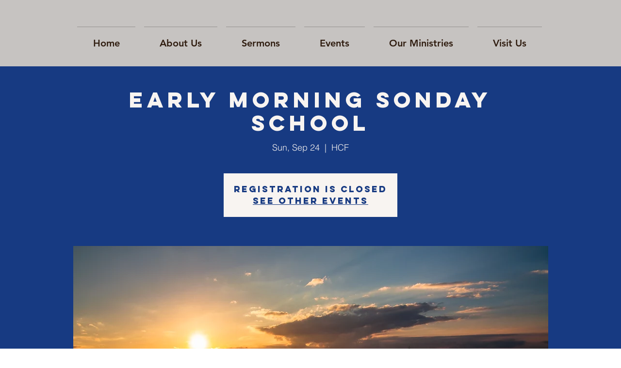

--- FILE ---
content_type: application/javascript
request_url: https://static.parastorage.com/services/events-details-page/1.692.0/client-viewer/5297.chunk.min.js
body_size: 3312
content:
"use strict";(("undefined"!=typeof self?self:this).webpackJsonp__wix_events_details_page=("undefined"!=typeof self?self:this).webpackJsonp__wix_events_details_page||[]).push([[5297],{72964:(e,t,s)=>{s.r(t),s.d(t,{classes:()=>o,cssStates:()=>c,keyframes:()=>a,layers:()=>r,namespace:()=>i,st:()=>p,stVars:()=>n,style:()=>l,vars:()=>d});var i="o__2_hr1e",o={root:"sxtARAQ",innerContainer:"siQSOh1",icon:"ssV6kmD"},a={},r={},n={},d={},c=s.stc.bind(null,i),l=s.sts.bind(null,i),p=l},92737:(e,t,s)=>{s.r(t),s.d(t,{classes:()=>o,cssStates:()=>c,keyframes:()=>a,layers:()=>r,namespace:()=>i,st:()=>p,stVars:()=>n,style:()=>l,vars:()=>d});var i="oL95lKl",o={root:"szcd_6T",innerContainer:"siQSOh1",icon:"ssV6kmD","priority-light":"st7sOAz","priority-primary":"s__6MfKaS","priority-secondary":"sxKH3oC"},a={},r={},n={},d={"wix-color-1":"--wix-color-1","wix-color-5":"--wix-color-5","wix-color-8":"--wix-color-8","wst-paragraph-2-color-rgb":"--wst-paragraph-2-color-rgb","wst-primary-background-color-rgb":"--wst-primary-background-color-rgb","wst-links-and-actions-color-rgb":"--wst-links-and-actions-color-rgb","wix-ui-tpa-badge-badge-bg-color":"--wix-ui-tpa-badge-badge-bg-color","wix-ui-tpa-badge-badge-text-color":"--wix-ui-tpa-badge-badge-text-color","wix-ui-tpa-badge-icon-color":"--wix-ui-tpa-badge-icon-color","wix-ui-tpa-badge-text-font":"--wix-ui-tpa-badge-text-font","wix-ui-tpa-badge-border-color":"--wix-ui-tpa-badge-border-color","wix-ui-tpa-badge-border-radius-start-start":"--wix-ui-tpa-badge-border-radius-start-start","wix-ui-tpa-badge-border-radius-start-end":"--wix-ui-tpa-badge-border-radius-start-end","wix-ui-tpa-badge-border-radius-end-start":"--wix-ui-tpa-badge-border-radius-end-start","wix-ui-tpa-badge-border-radius-end-end":"--wix-ui-tpa-badge-border-radius-end-end","wix-ui-tpa-badge-border-width":"--wix-ui-tpa-badge-border-width","wix-ui-tpa-badge-space-between":"--wix-ui-tpa-badge-space-between","wix-ui-tpa-badge-padding-start":"--wix-ui-tpa-badge-padding-start","wix-ui-tpa-badge-padding-end":"--wix-ui-tpa-badge-padding-end","wix-ui-tpa-badge-padding-top":"--wix-ui-tpa-badge-padding-top","wix-ui-tpa-badge-padding-bottom":"--wix-ui-tpa-badge-padding-bottom","wix-ui-tpa-badge-icon-size":"--wix-ui-tpa-badge-icon-size","text-color":"--Badge4075831133-text-color","background-color":"--Badge4075831133-background-color","action-color":"--Badge4075831133-action-color"},c=s.stc.bind(null,i),l=s.sts.bind(null,i),p=l},85173:(e,t,s)=>{s.r(t),s.d(t,{classes:()=>o,cssStates:()=>c,keyframes:()=>a,layers:()=>r,namespace:()=>i,st:()=>p,stVars:()=>n,style:()=>l,vars:()=>d});var i="onI5KJL",o={root:"sOwDfWb","focus-box":"smfbZnh","focus-box-error":"szLzjgd"},a={},r={},n={},d={},c=s.stc.bind(null,i),l=s.sts.bind(null,i),p=l},29190:(e,t,s)=>{s.r(t),s.d(t,{classes:()=>o,cssStates:()=>c,keyframes:()=>a,layers:()=>r,namespace:()=>i,st:()=>p,stVars:()=>n,style:()=>l,vars:()=>d});var i="o_37za0",o={root:"stQ9_Z0",content:"scD6OJw",prefix:"sYnS0IR",suffix:"sLbU7Py"},a={},r={},n={},d={},c=s.stc.bind(null,i),l=s.sts.bind(null,i),p=l},46428:(e,t,s)=>{s.d(t,{A:()=>a});var i=s(60751);const o=({size:e,...t})=>i.createElement("svg",{viewBox:"0 0 24 24",fill:"currentColor",width:e||"24",height:e||"24",...t},i.createElement("path",{d:"M12,21 C7.02943725,21 3,16.9705627 3,12 C3,7.02943725 7.02943725,3 12,3 C16.9705627,3 21,7.02943725 21,12 C21,16.9705627 16.9705627,21 12,21 Z M12,20 C16.418278,20 20,16.418278 20,12 C20,7.581722 16.418278,4 12,4 C7.581722,4 4,7.581722 4,12 C4,16.418278 7.581722,20 12,20 Z M12.7287834,7.27532214 C12.9203342,7.46687299 13.0199347,7.73174979 13.0020527,8.00205275 L13.0020527,12.0020527 C13.0199347,12.2723557 12.9203342,12.5372325 12.7287834,12.7287834 C12.5372325,12.9203342 12.2723557,13.0199347 12.0020527,13.0020527 C11.7317498,13.0199347 11.466873,12.9203342 11.2753221,12.7287834 C11.0837713,12.5372325 10.9841708,12.2723557 11.0020527,12.0020527 L11.0020527,8.00205275 C10.9841708,7.73174979 11.0837713,7.46687299 11.2753221,7.27532214 C11.466873,7.08377129 11.7317498,6.98417081 12.0020527,7.00205275 C12.2723557,6.98417081 12.5372325,7.08377129 12.7287834,7.27532214 Z M12.7287834,15.2753221 C12.9203342,15.466873 13.0199347,15.7317498 13.0020527,16.0020527 C13.0199347,16.2723557 12.9203342,16.5372325 12.7287834,16.7287834 C12.5372325,16.9203342 12.2723557,17.0199347 12.0020527,17.0020527 C11.7317498,17.0199347 11.466873,16.9203342 11.2753221,16.7287834 C11.0837713,16.5372325 10.9841708,16.2723557 11.0020527,16.0020527 C10.9841708,15.7317498 11.0837713,15.466873 11.2753221,15.2753221 C11.466873,15.0837713 11.7317498,14.9841708 12.0020527,15.0020527 C12.2723557,14.9841708 12.5372325,15.0837713 12.7287834,15.2753221 Z"}));o.displayName="StatusAlert";var a=o},19569:(e,t,s)=>{s.d(t,{E:()=>l});var i=s(60751),o=s(92737),a=s(54821),r=s(72964);class n extends i.Component{render(){const{className:e,children:t,icon:s,...o}=this.props;return i.createElement("div",{className:(0,r.st)(r.classes.root,{withIcon:!!s},e),...o},i.createElement("div",{className:r.classes.innerContainer},s&&i.createElement("div",{"data-hook":"badge-icon",className:r.classes.icon},s),t))}}n.displayName="BadgeBase";var d=s(55530),c=s.n(d);class l extends i.Component{render(){const{className:e,priority:t,...s}=this.props;return i.createElement(n,{className:c()(o.classes.root,o.classes[`priority-${t}`],e),"data-priority":t,...s})}}l.displayName="Badge",l.defaultProps={priority:a.k.default}},54821:(e,t,s)=>{var i;s.d(t,{k:()=>i}),function(e){e.default="default",e.light="light",e.primary="primary",e.secondary="secondary"}(i||(i={}))},17846:(e,t,s)=>{s.d(t,{x:()=>ee});var i=s(60751),o=s(83060),a=s(98710),r=s(55530),n=s.n(r),d="opX8nql",c={root:"sMRSH5E",hasIcon:"sLtoK7n",affixIcon:"sv0PBqI","prefix-icon":"siIAaZJ","suffix-icon":"szioe_q"},l=s.sts.bind(null,d);var p=s(21533);var u=s(85173);const m=e=>!(e.prototype&&e.prototype.render),f="has-custom-focus",h="ignore-focus";const b=new class{constructor(){this.method="keyboard",this.subscribers=new Map,this.subscribe=(e,t)=>this.subscribers.set(e,t),this.unsubscribe=e=>this.subscribers.delete(e),this.isKeyboard=()=>"keyboard"===this.method,"undefined"!=typeof window&&(window.addEventListener("mousedown",(()=>this.setMethod("mouse"))),window.addEventListener("keydown",(()=>this.setMethod("keyboard"))),window.addEventListener("keyup",(()=>this.setMethod("keyboard"))))}setMethod(e){e!==this.method&&(this.method=e,this.subscribers.forEach((e=>e())))}};var x,g=s(29190);!function(e){e.prefixIcon="prefix-icon",e.suffixIcon="suffix-icon"}(x||(x={}));const y=["submit","reset","button"],w=(e,t)=>{"a"!==e||(e=>{y.findIndex((t=>t===e))})(t)},v=(e,t,s)=>e&&i.cloneElement(e,{className:n()(g.classes[t],e.props.className),"data-hook":e.props["data-hook"]||e.props.dataHook||s});class C extends i.Component{componentDidMount(){const{type:e,as:t}=this.props;e&&t&&w(t,e)}componentDidUpdate(e){const{type:t,as:s}=this.props;t&&s&&(e.type!==t||e.as!==s)&&w(s,t)}focus(){this.innerComponentRef&&this.innerComponentRef.focus&&this.innerComponentRef.focus()}render(){const{as:e,suffixIcon:t,prefixIcon:s,children:o,disabled:a,href:r,contentClassName:n,contentRef:d,...c}=this.props,l=a?-1:c.tabIndex||0,p=a?void 0:r,u=m(e)&&"string"!=typeof e?void 0:e=>this.innerComponentRef=e;return i.createElement(e,{...c,disabled:r?void 0:a,href:p,ref:u,tabIndex:l,"aria-disabled":a,className:(0,g.st)(g.classes.root,{disabled:a},this.props.className)},v(s,"prefix",x.prefixIcon),i.createElement("span",{className:(0,g.st)(g.classes.content,n),ref:d},o),v(t,"suffix",x.suffixIcon))}}C.defaultProps={as:"button",type:"button"},C.displayName="ButtonNext";const k=function(e,t={hasCustomFocus:!1}){class s extends i.Component{constructor(){super(...arguments),this.wrappedComponentRef=null,this.state={focus:!1,focusVisible:!1},this.focus=()=>{this.wrappedComponentRef?.focus&&this.wrappedComponentRef.focus()},this.markAsFocused=()=>{this.setState({focus:!0,focusVisible:t.isFocusWithMouse||b.isKeyboard()}),b.subscribe(this,(()=>{(t.isFocusWithMouse||b.isKeyboard())&&this.setState({focusVisible:!0})}))},this.markAsBlurred=()=>{b.unsubscribe(this),this.setState({focus:!1,focusVisible:!1})},this.onFocus=e=>{const{onFocus:t}=this.props;t?t(e,this.getTriggers()):this.markAsFocused()},this.onBlur=e=>{const{onBlur:t}=this.props;t?t(e,this.getTriggers()):this.markAsBlurred()}}componentWillUnmount(){b.unsubscribe(this)}componentDidUpdate(e){const t=this.state.focus||this.state.focusVisible,s=!e.disabled&&this.props.disabled;t&&s&&this.onBlur({})}getTriggers(){return{blur:this.markAsBlurred,focus:this.markAsFocused}}render(){const s=m(e)?void 0:e=>{this.wrappedComponentRef=e},{className:o,onBlur:a,onFocus:r,...d}=this.props;return i.createElement(e,{...d,ref:s,className:(0,u.st)(u.classes.root,{focus:this.state.focus,"focus-visible":this.state.focusVisible},o,n()({[f]:t.hasCustomFocus,[h]:t.ignoreFocus})),onBlur:this.onBlur,onFocus:this.onFocus,"data-focusable-focus":this.state.focus,"data-focusable-focus-visible":this.state.focusVisible})}}var o,a;return s.displayName=(e=>"string"==typeof e?e:e?e.displayName||e.name||"Component":void 0)(e),s.defaultProps=e.defaultProps,o=s,a=e.propTypes,o.propTypes=a,m(e)?s:(0,p.A)(s,e,{delegateTo:e=>e.wrappedComponentRef,hoistStatics:!0})}(C);var N=s(76141);const z={[a.uN.legacy]:{[a.Mp.tiny]:{mobile:{size:"14px",lineHeight:"1.44em"},desktop:{size:"14px",lineHeight:"1.43em"}},[a.Mp.small]:{mobile:{size:"14px",lineHeight:"1.44em"},desktop:{size:"16px",lineHeight:"1.5em"}},[a.Mp.medium]:{mobile:{size:"14px",lineHeight:"1.44em"},desktop:{size:"16px",lineHeight:"1.5em"}},[a.Mp.large]:{mobile:{size:"20px",lineHeight:"1.5em"},desktop:{size:"20px",lineHeight:"1.5em"}}},[a.uN.dynamicPaddings]:{[a.Mp.tiny]:{mobile:{size:"14px",lineHeight:"1"},desktop:{size:"14px",lineHeight:"1"}},[a.Mp.small]:{mobile:{size:"14px",lineHeight:"1"},desktop:{size:"16px",lineHeight:"1"}},[a.Mp.medium]:{mobile:{size:"14px",lineHeight:"1"},desktop:{size:"16px",lineHeight:"1"}},[a.Mp.large]:{mobile:{size:"14px",lineHeight:"1"},desktop:{size:"16px",lineHeight:"1"}}},[a.uN.explicitPaddings]:{[a.Mp.tiny]:{mobile:{size:"14px",lineHeight:"1.4288em"},desktop:{size:"14px",lineHeight:"1.4288em"}},[a.Mp.small]:{mobile:{size:"16px",lineHeight:"1.5em"},desktop:{size:"16px",lineHeight:"1.5em"}},[a.Mp.medium]:{mobile:{size:"16px",lineHeight:"1.5em"},desktop:{size:"16px",lineHeight:"1.5em"}},[a.Mp.large]:{mobile:{size:"16px",lineHeight:"1.5em"},desktop:{size:"16px",lineHeight:"1.5em"}}}},_=(e,t)=>i.createElement("span",{className:n()(c[`${t}-icon`],c.affixIcon)},e),I=({priority:e,size:t,fullWidth:s=!1,innerRef:o,upgrade:r=!1,wrapContent:d=!1,paddingMode:p=(r?a.uN.dynamicPaddings:a.uN.legacy),children:u,className:m,prefixIcon:f,suffixIcon:h,"data-hook":b,hoverStyle:x=a.fO.underline,style:g,contentClassName:y="",...w})=>{const{mobile:v}=(0,N.w_)(),C=f||h?{prefixIcon:f?_(f,a.ez.prefix):void 0,suffixIcon:h?_(h,a.ez.suffix):void 0}:null;i.useEffect((()=>{}),[]);const I=((e=a.Mp.medium,t,s)=>{const i=s?"mobile":"desktop";return z[t][e][i]})(t,p,v),E={"--wix-ui-tpa-button-font-size-default":I.size,"--wix-ui-tpa-button-line-height-default":I.lineHeight,...g};return i.createElement(k,{"data-fullwidth":s,"data-mobile":v,ref:o,children:u,"data-hook":b,style:E,className:l(c.root,{priority:e,size:t,fullWidth:s,mobile:v,paddingMode:p,wrapContent:d,hoverStyle:x},n()(m,{[c.hasIcon]:!!C})),contentClassName:n()(y,c.content),...w,...C})},E=i.forwardRef(((e,t)=>i.createElement(I,{...e,innerRef:t})));var M=s(54077),B="oyDAUom",S={root:"s__6PwpPi",affixIcon:"sOL1t5p","prefix-icon":"sVlHv1q","suffix-icon":"ss0ECIY"},H=s.sts.bind(null,B);class R extends i.Component{constructor(){super(...arguments),this._textButtonRef=i.createRef(),this.focus=()=>{this._textButtonRef.current.focus()},this.blur=()=>{this._textButtonRef.current.blur()},this._wrapAffix=(e,t)=>i.createElement("span",{className:n()(S[`${t}-icon`],S.affixIcon)},e),this._getAffixes=()=>{const{prefixIcon:e,suffixIcon:t}=this.props;return e||t?{prefixIcon:e?this._wrapAffix(e,"prefix"):void 0,suffixIcon:t?this._wrapAffix(t,"suffix"):void 0}:null}}render(){const{priority:e,className:t,hoverStyle:s,...o}=this.props,a=this._getAffixes();return i.createElement(N.UR,null,(({mobile:r})=>i.createElement(k,{ref:this._textButtonRef,...o,className:H(S.root,{priority:e,mobile:r,hoverStyle:s},t),"data-mobile":r,"data-priority":e,...a})))}}R.displayName="TextButton",R.defaultProps={priority:M.I.link};var A="ov1R1__",P="sGs2jdt",V="sDKtm5M",F="sJxgTlc",L="skN1xpU",U="s__05AUTP",D="sSOiLXV",T="sFfOnE_",K=s.sts.bind(null,A);var O="owWjVkG",W="sb36ois",Z="s__1s25IB",J=s.sts.bind(null,O);const $=i.createContext({type:"default"}),q=$.Provider,Q=$.Consumer;class j extends i.Component{constructor(){super(...arguments),this.textButtonDefaultProps={priority:M.I.primary},this.buttonDefaultProps={priority:a.dk.basic,size:a.Mp.tiny}}render(){const{children:e,type:t,...s}=this.props,a=t===o.vU.text?R:E,r=t===o.vU.text?this.textButtonDefaultProps:this.buttonDefaultProps;return i.createElement(Q,null,(({type:n})=>i.createElement("div",{className:J(W,{type:t,wired:n===o.zS.wired},T),"data-hook":o.Ne.button},i.createElement(a,{className:J(Z,{priority:s.priority||r.priority}),...r,...s},e))))}}j.displayName="SectionNotification.Button",j.defaultProps={type:o.vU.default};class G extends i.Component{render(){return i.createElement("div",{className:n()(D,this.props.className),"data-hook":o.Ne.text},this.props.children)}}G.displayName="SectionNotification.Text";class X extends i.Component{render(){return i.createElement("div",{className:n()(U,this.props.className),"data-hook":o.Ne.icon,"aria-hidden":!0},this.props.icon)}}X.displayName="SectionNotification.Icon";let Y=0;class ee extends i.Component{constructor(e){super(e),this.contentId=`${"section-notification-contents-wrapper_"}-${++Y}`}render(){const{children:e,type:t,className:s,size:a,"aria-label":r}=this.props,n=t===o.zS.error,d=t===o.zS.alert,c=t===o.zS.wired,l=t===o.zS.success,p=[],u=[];i.Children.forEach(e,(e=>{e&&e.type===j?u.push(e):p.push(e)}));const m=u.length?"group":n||l?"alert":"status";return i.createElement(N.UR,null,(({rtl:e})=>i.createElement("div",{className:K(P,{error:n,alert:d,rtl:e,size:a,wired:c,success:l},s),role:m,"data-error":n,"data-alert":d,"data-wired":c,"data-success":l,"data-hook":this.props["data-hook"],"aria-label":r,"aria-describedby":this.contentId},i.createElement("div",{className:V},i.createElement("div",{className:F,id:this.contentId},p),u?i.createElement(q,{value:{type:t}},i.createElement("div",{className:L},u)):null))))}}ee.displayName="SectionNotification",ee.defaultProps={type:o.zS.default,size:o._B.regular},ee.Text=G,ee.Icon=X,ee.Button=j},83060:(e,t,s)=>{var i,o,a,r;s.d(t,{Ne:()=>r,_B:()=>a,vU:()=>i,zS:()=>o}),function(e){e.default="default",e.text="text"}(i||(i={})),function(e){e.default="default",e.error="error",e.alert="alert",e.wired="wired",e.success="success"}(o||(o={})),function(e){e.regular="regular",e.compact="compact"}(a||(a={})),function(e){e.icon="icon",e.text="text",e.button="button"}(r||(r={}))},76141:(e,t,s)=>{s.d(t,{UR:()=>r,w_:()=>a});var i=s(60751);const o=i.createContext({mobile:!1,rtl:!1,seo:!1,cssVars:!1}),a=()=>i.useContext(o),r=o.Consumer},54077:(e,t,s)=>{var i;s.d(t,{I:()=>i}),function(e){e.primary="primary",e.secondary="secondary",e.link="link",e.primaryLink="primaryLink"}(i||(i={}))}}]);
//# sourceMappingURL=5297.chunk.min.js.map